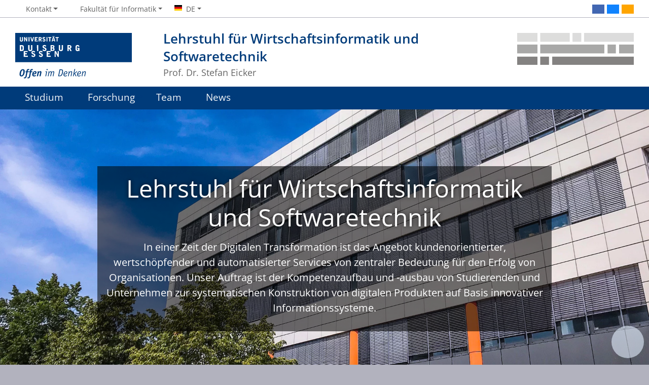

--- FILE ---
content_type: text/html; charset=utf-8
request_url: https://softec.ris.uni-due.de/profil/
body_size: 7402
content:
<!DOCTYPE html> <html lang="de"> <head> <meta charset="utf-8"> <!-- This website is powered by TYPO3 - inspiring people to share! TYPO3 is a free open source Content Management Framework initially created by Kasper Skaarhoj and licensed under GNU/GPL. TYPO3 is copyright 1998-2026 of Kasper Skaarhoj. Extensions are copyright of their respective owners. Information and contribution at https://typo3.org/ --> <title>Profil</title> <meta http-equiv="x-ua-compatible" content="IE=edge"> <meta name="generator" content="TYPO3 CMS"> <meta name="viewport" content="width=device-width, initial-scale=1, shrink-to-fit=no"> <meta name="twitter:card" content="summary"> <meta name="google-site-verification" content="_rH1LFKDZEn-vLs-vecFC0hIPSj6NZWb2OFrxZaZz9Q"> <meta name="theme-color" content="#003B7A"> <meta name="msapplication-navbutton-color" content="#003B7A"> <meta name="pid" content="419"> <link rel="stylesheet" href="https://static.wiwi.uni-due.de/assets/668c50b535e01f6634188d2976d2bf4d/Stylesheets/ude2017-typo3.min.css?1769508954" media="all"> <script src="https://static.wiwi.uni-due.de/assets/65dacc3c09893a0cf8498cbf8ca17d5b/JavaScript/thumb-hash.min.js?1769508954"></script> <link rel="icon" type="image/png" sizes="96x96" href="https://static.wiwi.uni-due.de/assets/0c700f703d7d6411997e8bb9780f0a2b/Images/Favicon.UdeSignet/favicon-96x96.png"><link rel="icon" type="image/svg+xml" href="https://static.wiwi.uni-due.de/assets/0c700f703d7d6411997e8bb9780f0a2b/Images/Favicon.UdeSignet/favicon.svg"><link rel="shortcut icon" href="https://static.wiwi.uni-due.de/assets/0c700f703d7d6411997e8bb9780f0a2b/Images/Favicon.UdeSignet/favicon.ico"><link rel="apple-touch-icon" sizes="180x180" href="https://static.wiwi.uni-due.de/assets/0c700f703d7d6411997e8bb9780f0a2b/Images/Favicon.UdeSignet/apple-touch-icon.png"><link rel="manifest" href="https://static.wiwi.uni-due.de/assets/0c700f703d7d6411997e8bb9780f0a2b/Images/Favicon.UdeSignet/site.webmanifest"><link rel="alternate" type="application/rss+xml" title="SOFTEC News" href="/rss/"> <script>
    document.domain = "wiwi.uni-due.de";
  </script> <link rel="canonical" href="https://softec.ris.uni-due.de/profil/"/> <link rel="alternate" hreflang="de-DE" href="https://softec.ris.uni-due.de/profil/"/> <link rel="alternate" hreflang="en-GB" href="https://softec.ris.uni-due.de/en/profile/"/> <link rel="alternate" hreflang="x-default" href="https://softec.ris.uni-due.de/profil/"/> <script type="application/ld+json" id="ext-schema-jsonld">{"@context":"https://schema.org/","@graph":[{"@type":"WebPage"},{"@type":"WebSite","alternateName":"SOFTEC","name":"Lehrstuhl für Wirtschaftsinformatik und Softwaretechnik","url":"https://softec.ris.uni-due.de/"}]}</script> </head> <body> <header> <div class="container withOrgaLogo" id="siteHeader"><a href="https://www.uni-due.de/" id="udeLogo" title="Zur Hauptseite der Universität Duisburg-Essen"><img src="https://static.wiwi.uni-due.de/assets/668c50b535e01f6634188d2976d2bf4d/Images/UDE-logo-claim.svg" width="1052" height="414" alt='Universität Duisburg-Essen: "Offen im Denken"'><span>Universität Duisburg-Essen</span></a><a href="/" id="orgaLogo" aria-label="Zurück zur Hauptseite"><img src="/fileadmin/fileupload/www.softec.wiwi.uni-due.de/SOFTEC-logo.svg" width="466" height="127" alt="Lehrstuhl-Logo des Lehrstuhls für Wirtschaftsinformatik und Softwaretechnik" title="Lehrstuhl für Wirtschaftsinformatik und Softwaretechnik"></a><div id="orgaunitTitle"><a href="/"><h1>Lehrstuhl für Wirtschaftsinformatik und Softwaretechnik</h1><h2>Prof. Dr. Stefan Eicker</h2></a></div></div> </header> <div id="navigationMainContainer"> <div class="container"> <div id="headerLine"> <div class="container" id="headerLineContent"> <nav class="col col-auto" id="navigationHeader" aria-label="Header Navigation"><ul class="nav"><li><a href="#" data-toggle="dropdown" aria-haspopup="true" aria-expanded="false"><i class="far fa-fw fa-comments"></i><span class="icon-label">Kontakt</span></a><div class="navbarSubContainer dropdown-menu"><ul><li><a href="tel:+492011834031"><i class="far fa-fw fa-phone"></i><span class="icon-label">+49 201 18 34031</span></a></li><li><a class="email" href="#" data-mailto-token="uiqtbw2amszmbizqib6awnbmkHxitcvw6cvq5lcm6lm" data-mailto-vector="8"><i class="far fa-fw fa-envelope"></i><span class="icon-label">sekretariat.softec@paluno.uni-due.de</span></a></li><li><a href="/kontakt/anfahrt-und-postanschrift/"><i class="far fa-fw fa-map-signs"></i><span class="icon-label">Anfahrt und Postanschrift</span></a></li></ul></div></li> <li id="navigationStakeholder"><a href="#" data-toggle="dropdown" aria-haspopup="true" aria-expanded="false"><i class="far fa-fw fa-user"></i><span class="icon-label">Fakultät für Informatik</span></a><ul class="dropdown-menu"><li><a href="https://www.uni-due.de/informatik/studiengaenge.php">Studierende</a></li><li><a href="https://www.uni-due.de/informatik/studieninteressierte.php">Studieninteressierte</a></li><li><a href="https://www.uni-due.de/informatik/forschung.php">Forschung</a></li><li><a href="https://www.uni-due.de/informatik/fachgebiete.php">Fachgebiete</a></li><li><a href="https://www.uni-due.de/informatik/">Fakultät für Informatik</a></li></ul></li><li id="navigationLanguage"><a href="#" data-toggle="dropdown" aria-haspopup="true" aria-expanded="false"><i class="flag flag-de"></i><span class="current-language">DE</span></a><ul class="dropdown-menu"><li><a href="/en/profile/" hreflang="en-GB" title="English"><i class="flag flag-en"></i> English</a></li></ul></li> </ul></nav> <nav class="col col-auto" id="navigationSocial" aria-label="Social Navigation"><a href="#" class="social-toggler" data-toggle="dropdown" aria-haspopup="true" aria-expanded="false" role="button" id="socialDropDownButton"><i class="far fa-fw fa-share-square" aria-hidden="true"></i><span class="icon-label">Social Media</span></a><div class="dropdown-menu dropdown-menu-right" id="navigationSocialContent"><ul><li><a class="social social-facebook" title="Facebook" href="http://www.facebook.com/uni.due"><i class="fab fa-fw fa-facebook-f" aria-hidden="true"></i><span class="d-none" aria-hidden="false">Facebook</span></a></li><li><a class="social social-bluesky" title="Bluesky" href="https://bsky.app/profile/unidue.bsky.social"><i class="fab fa-fw fa-bluesky" aria-hidden="true"></i><span class="d-none" aria-hidden="false">Bluesky</span></a></li><li><a class="social social-rss" title="RSS" href="/rss/"><i class="fab fa-fw fa-rss" aria-hidden="true"></i><span class="d-none" aria-hidden="false">RSS</span></a></li></ul></div> </nav> </div> </div> <nav class="navbar navbar-expand-lg navbar-dark" id="navigationMain" aria-label="Main Navigation"><div class="row"><button class="navbar-toggler" type="button" data-toggle="collapse" data-target="#navigationMainContent" aria-controls="navigationMainContent" aria-expanded="false" aria-label="Toggle navigation"><i class="far fa-bars"></i><span class="navbar-toggler-label">Navigation</span></button><div class="collapse navbar-collapse" id="navigationMainContent"><ul><li><a href="#" data-toggle="dropdown" aria-haspopup="true" aria-expanded="false"><i class="fa-regular fa-graduation-cap"></i>Studium</a><div class="navbarSubContainer dropdown-menu"><ul><li><a href="/studium/">Lehrangebot</a><ul><li><a href="/studium/lehrangebot/bachelor/">Bachelor</a></li><li><a href="/studium/lehrangebot/master/">Master</a></li><li><a href="/studium/lehrangebot/vawi/">VAWi</a></li><li><a href="/studium/lehrangebot/dbit/">DBIT</a></li><li><a href="/studium/lehrangebot/impressionen/">Impressionen</a></li></ul></li><li><a href="/studium/lehrveranstaltungen/wintersemester-25-26/">Lehrveranstaltungen</a><ul><li><a href="/studium/lehrveranstaltungen/wintersemester-25-26/">Wintersemester 25/26</a></li><li><a href="/studium/lehrveranstaltungen/sommersemester-25/">Sommersemester 25</a></li></ul></li><li><a href="/studium/abschlussarbeiten/">Abschlussarbeiten</a><ul><li><a href="/studium/abschlussarbeiten/eigenes-thema-expose/">Eigenes Thema &amp; Exposé</a></li><li><a href="/studium/abschlussarbeiten/themenangebote/">Themenangebote</a></li><li><a href="/studium/abschlussarbeiten/themen-in-bearbeitung/">Themen in Bearbeitung</a></li><li><a href="/studium/abschlussarbeiten/abgeschlossene-arbeiten/">Abgeschlossene Arbeiten</a></li></ul></li><li><a href="/studium/studienprojekte/">Studienprojekte</a><ul><li><a href="/studium/studienprojekte/">Bewerbung &amp; Ablauf</a></li><li><a href="/studium/studienprojekte/studienprojekte-ws25-26/">Studienprojekte WS25/26</a><ul><li><a href="/studium/studienprojekte/studienprojekte-ws25-26/themenangebote/">Themenangebote</a></li></ul></li></ul></li></ul></div></li><li><a href="#" data-toggle="dropdown" aria-haspopup="true" aria-expanded="false"><i class="fa-regular fa-project-diagram"></i>Forschung</a><div class="navbarSubContainer dropdown-menu"><header><a href="/forschung/">Forschung</a></header><ul><li><a href="/forschung/forschungsprojekte/">Forschungsprojekte</a><ul><li><a href="/forschung/forschungsprojekte/ausgewaehlte-historie/">ausgewählte Historie</a></li></ul></li><li><a href="/forschung/smarte-produkte/">Smarte Produkte</a><ul><li><a href="/forschung/smarte-produkte/entwurf-und-entwicklung-von-smarten-produkten/">Entwurf und Entwicklung von smarten Produkten</a></li><li><a href="/forschung/smarte-produkte/gestaltungsempfehlungen-fuer-digitalisierte-smarte-produkte/">Gestaltungsempfehlungen für digitalisierte "smarte" Produkte</a></li><li><a href="/forschung/smarte-produkte/sisa-a-smart-information-system-architecture/">SISA - A Smart Information System Architecture</a></li><li><a href="/forschung/smarte-produkte/sisml-a-smart-information-system-modelling-language/">SISML - A Smart Information System Modelling Language</a></li></ul></li><li><a href="/forschung/smart-grids/">Digitale Energie</a><ul><li><a href="/forschung/smart-grids/flexaqua/">FlexAqua</a></li><li><a href="/disego/">Disego</a></li></ul></li><li><a href="/forschung/softec-iot-lab/">SOFTEC IoT Lab</a></li><li><a href="/forschung/kooperationsmoeglichkeiten/">Kooperationsmöglichkeiten</a></li><li><a href="/forschung/publikationen/">Publikationen</a></li><li><a href="/forschung/abgeschlossene-promotionen/">abgeschlossene Promotionen</a></li></ul></div></li><li><a class="hasIcon" href="/team/"><i class="fa-regular fa-users"></i>Team</a></li><li><a href="#" data-toggle="dropdown" aria-haspopup="true" aria-expanded="false"><i class="fa-regular fa-newspaper"></i>News</a><div class="navbarSubContainer dropdown-menu"><header><a href="/news/aktuelle-meldungen/">News</a></header><ul><li><a href="/news/aktuelle-meldungen/">Aktuelle Meldungen</a></li></ul></div></li> <li id="navbarOverflowButton"><a href="javascript:void(false);" aria-label="Zeige den Rest der Navigation"></a></li><li id="navigationStakeholderRedundant"><a href="#" data-toggle="dropdown" aria-haspopup="true" aria-expanded="false"><i class="far fa-fw fa-user"></i><span class="icon-label">Fakultät für Informatik</span></a><div class="navbarSubContainer dropdown-menu"><ul><li><a href="https://www.uni-due.de/informatik/studiengaenge.php">Studierende</a></li><li><a href="https://www.uni-due.de/informatik/studieninteressierte.php">Studieninteressierte</a></li><li><a href="https://www.uni-due.de/informatik/forschung.php">Forschung</a></li><li><a href="https://www.uni-due.de/informatik/fachgebiete.php">Fachgebiete</a></li><li><a href="https://www.uni-due.de/informatik/">Fakultät für Informatik</a></li></ul></div></li><li id="navigationLanguageRedundant"><a href="#" data-toggle="dropdown" aria-haspopup="true" aria-expanded="false"><i class="flag flag-de"></i><span class="current-language">DE</span></a><div class="navbarSubContainer dropdown-menu"><ul><li><a href="/en/profile/" hreflang="en-GB" title="English"><i class="flag flag-en"></i> English</a></li></ul></div></li> </ul></div></div></nav> </div> </div> <main> <div id="topcontainer"> <div class="carouselbox" data-version="tvp-fluid"><div id="carousel55245" class="carousel carousel-mk1 slide" data-ride="carousel" data-interval="8000"><div class="carousel-item darkbackground active" style="background-image:url(/fileadmin/fileupload/WI-SOFTEC/SOFTEC_Gebaude_01.jpg)" data-version="tvp-fluid"><div class="carousel-caption"><h1>Lehrstuhl für Wirtschaftsinformatik und Softwaretechnik</h1><p>In einer Zeit der Digitalen Transformation ist das Angebot kundenorientierter, wertschöpfender und automatisierter Services von zentraler Bedeutung für den Erfolg von Organisationen. Unser Auftrag ist der Kompetenzaufbau und -ausbau von Studierenden und Unternehmen zur systematischen Konstruktion von digitalen Produkten auf Basis innovativer Informationssysteme.</p></div></div></div></div> </div> <div id="pagetitlecontainer"> <div class="container-background"> <div class="container pagetitle"> <h1 class="display-1">Profil</h1> <nav class="rootline" id="navigationRootline" aria-label="Rootline Navigation"> <ol class="nav" itemscope itemtype="http://schema.org/BreadcrumbList"><li itemprop="itemListElement" itemscope itemtype="http://schema.org/ListItem"><a href="/" itemscope itemtype="https://schema.org/WebPage" itemprop="item" itemid="/"><span itemprop="name">SOFTEC</span></a><meta itemprop="position" content="0"></li><li itemprop="itemListElement" itemscope itemtype="http://schema.org/ListItem"><a href="/profil/" itemscope itemtype="https://schema.org/WebPage" itemprop="item" itemid="/profil/"><i class="far fa-fw fa-list-alt"></i><span itemprop="name">Profil</span></a><meta itemprop="position" content="1"></li></ol> </nav> </div> </div> </div> <div id="middlecontainer"> <div class="container-background bg-colored bg-bluebright" data-version="legacy-optional"><div class="container"><div class="row"><div class="col"><div class="card card-vertical" id="c64590"><div class="card-body"><h2 class="card-title"> Profil des Lehrstuhls </h2><div class="ce-textpic ce-left ce-intext ce-imageintext "><figure class="image"><img data-thumbhash="HQgGBACGyPtGZn2strgAAAAAAA" class="image-embed-item" src="/fileadmin/fileupload/www.softec.wiwi.uni-due.de/Stefan_Eicker_2020.jpg" width="160" height="257" loading="lazy" alt=""></figure><div class="ce-bodytext card-text"><p>Der Lehrstuhl fokussiert sich in seiner Forschung auf Herausforderungen, die mit der digitalen Transformation einhergehen und untersucht, welche Chancen der digitale Wandel für Unternehmen bietet. Unser Schwerpunkt liegt auf der Erforschung smarter Produkte und Services, der effizienten Gestaltung moderner User Interfaces im Rahmen des Web-Engineerings sowie der Transformation von Energienetzen zu Smart Grids.</p><p>Unser Ziel ist die Ausbildung von Wirtschaftsinformatikern mit fundierten Kenntnissen der Konzepte aus dem Bereich des Software-Engineerings. Die Studenten lernen Technologien aus einer Innovations- und Management-Perspektive zu bewerten und sich anzueignen. Der Fokus der Ausbildung liegt dabei auf der Gestaltung der Prozessebene.</p></div></div></div></div></div></div></div></div> <div class="container-background bg-colored bg-gray" data-version="legacy-optional"><div class="container"><div class="row"><div class="col"><div class="sitesection" id="c28128"><div class="row"><div class="col"><hgroup><a href="/news/aktuelle-meldungen/"><h1>Aktuelle Meldungen</h1></a></hgroup></div></div></div></div></div></div></div> <div class="container-background bg-colored bg-gray" data-version="legacy-optional"><div class="container"><div class="row"><div class="col"><div class="news-list-container card-deck-wrapper"><div class="card-deck content-min-width-300"><div class="card"><div class="card-body"><p class="card-subtitle"><i class="fa far fa-calendar-alt"></i> <span>Do., 15. Jan. 2026</span></p><h2 class="card-title"><a href="/news/aktuelle-meldung/aktuelle-forschungserfolge-am-softec-lehrstuhl-zum-jahreswechsel-25272/" title="weiterlesen"> Aktuelle Forschungserfolge am SOFTEC-Lehrstuhl zum Jahreswechsel </a></h2><div class="card-text"><div class="figure-box card-img-intext-right"><figure><a href="/news/aktuelle-meldung/aktuelle-forschungserfolge-am-softec-lehrstuhl-zum-jahreswechsel-25272/" title="weiterlesen"><img src="https://static.wiwi.uni-due.de/processed-pics/4/b/csm_ICIS25-Florian_8d2adfa4ef.jpg" width="164" height="123" alt=""></a><figcaption></figcaption></figure></div> Zum Jahreswechsel 2025/2026 konnte der SOFTEC-Lehrstuhl mehrere  Forschungserfolge verzeichnen, die sich mit den tiefgreifenden Auswirkungen agentischer Informationssysteme und generativer Künstlicher Intelligenz auf... </div><a href="/news/aktuelle-meldung/aktuelle-forschungserfolge-am-softec-lehrstuhl-zum-jahreswechsel-25272/" class="news-more-link">weiterlesen</a></div></div><div class="card"><div class="card-body"><p class="card-subtitle"><i class="fa far fa-calendar-alt"></i> <span>Di., 04. Nov. 2025</span></p><h2 class="card-title"><a href="/news/aktuelle-meldung/softec-mit-beitrag-zur-genai-nutzersimulation-auf-icis-2025-vertreten-25170/" title="weiterlesen"> SOFTEC mit Beitrag zur GenAI-Nutzersimulation auf ICIS 2025 vertreten </a></h2><div class="card-text"><div class="figure-box card-img-intext-right"><figure><a href="/news/aktuelle-meldung/softec-mit-beitrag-zur-genai-nutzersimulation-auf-icis-2025-vertreten-25170/" title="weiterlesen"><img src="https://static.wiwi.uni-due.de/processed-pics/8/6/csm_Bildschirmfoto_2025-11-04_um_19.06.35_a8fd43e495.png" width="164" height="127" alt=""></a><figcaption></figcaption></figure></div> Wir freuen uns bekanntgeben zu dürfen, dass Florian Holldack, Leonardo Banh und Gero Strobel mit ihrem Beitrag „Synthetic Conversations, Real Insights: Towards Realistic User Simulations with Generative Agents“ auf der ICIS 2025... </div><a href="/news/aktuelle-meldung/softec-mit-beitrag-zur-genai-nutzersimulation-auf-icis-2025-vertreten-25170/" class="news-more-link">weiterlesen</a></div></div><div class="card"><div class="card-body"><p class="card-subtitle"><i class="fa far fa-calendar-alt"></i> <span>Do., 30. Okt. 2025</span></p><h2 class="card-title"><a href="/news/aktuelle-meldung/softec-beim-tag-der-informatik-2025-forschung-zu-compassionate-ai-vorgestellt-25157/" title="weiterlesen"> SOFTEC beim Tag der Informatik 2025: Forschung zu Compassionate AI vorgestellt </a></h2><div class="card-text"><div class="figure-box card-img-intext-right"><figure><a href="/news/aktuelle-meldung/softec-beim-tag-der-informatik-2025-forschung-zu-compassionate-ai-vorgestellt-25157/" title="weiterlesen"><img src="https://static.wiwi.uni-due.de/processed-pics/b/1/csm_IMG20251029181921_2_d03eba4f0d.jpg" width="123" height="164" alt=""></a><figcaption></figcaption></figure></div> Am 29. Oktober 2025 fand der Tag der Informatik der Fakultät für Informatik der Universität Duisburg-Essen in Kooperation mit dem Fraunhofer IMS im Fraunhofer-inHaus-Zentrum in Duisburg statt. Unter dem Motto „Bits, Bots und... </div><a href="/news/aktuelle-meldung/softec-beim-tag-der-informatik-2025-forschung-zu-compassionate-ai-vorgestellt-25157/" class="news-more-link">weiterlesen</a></div></div><div class="card"><div class="card-body"><p class="card-subtitle"><i class="fa far fa-calendar-alt"></i> <span>Di., 30. Sept. 2025</span></p><h2 class="card-title"><a href="/news/aktuelle-meldung/studienprojektthemen-fuer-das-ws2526-jetzt-online-22912/" title="weiterlesen"> Studienprojektthemen für das WS25/26 jetzt online </a></h2><div class="card-text"><div class="figure-box card-img-intext-right"><figure><a href="/news/aktuelle-meldung/studienprojektthemen-fuer-das-ws2526-jetzt-online-22912/" title="weiterlesen"><img src="https://static.wiwi.uni-due.de/processed-pics/0/0/csm_Studienprojekte-WS2223_e6fe96f024.jpg" width="164" height="109" alt="" title="Zu den Informationen für Studienprojekte"></a><figcaption></figcaption></figure></div> Die Projektthemen für das Wintersemester 2022/2023 sind ab sofort auf unserer Seite verfügbar. Ihr könnt Euch über das Online-Bewerbungsformular bis zum 12.10.2025 (23:55 Uhr) bewerben. In diesem Semester bieten wir wieder... </div><a href="/news/aktuelle-meldung/studienprojektthemen-fuer-das-ws2526-jetzt-online-22912/" class="news-more-link">weiterlesen</a></div></div><div class="card"><div class="card-body"><p class="card-subtitle"><i class="fa far fa-calendar-alt"></i> <span>Fr., 19. Sept. 2025</span></p><h2 class="card-title"><a href="/news/aktuelle-meldung/softec-erfolgreich-auf-der-wi-2025-in-muenster-vertreten-beitrag-gewinnt-best-student-paper-award-25091/" title="weiterlesen"> SOFTEC erfolgreich auf der WI 2025 in Münster vertreten: Beitrag gewinnt Best Student Paper Award </a></h2><div class="card-text"><div class="figure-box card-img-intext-right"><figure><a href="/news/aktuelle-meldung/softec-erfolgreich-auf-der-wi-2025-in-muenster-vertreten-beitrag-gewinnt-best-student-paper-award-25091/" title="weiterlesen"><img src="https://static.wiwi.uni-due.de/processed-pics/8/a/csm_WI25-Best_Student_Paper_f741564236.jpg" width="164" height="131" alt=""></a><figcaption></figcaption></figure></div> Unser Lehrstuhl darf sich gleich dreifach freuen nach einer erfolgreichen Teilnahme an der 20. Internationalen Tagung der Wirtschaftsinformatik in Münster (13.09.-17.09.2025)!  Zunächst gratulieren wir unserem ehemaligen... </div><a href="/news/aktuelle-meldung/softec-erfolgreich-auf-der-wi-2025-in-muenster-vertreten-beitrag-gewinnt-best-student-paper-award-25091/" class="news-more-link">weiterlesen</a></div></div></div></div></div></div></div></div> <div class="container-background bg-colored bg-bluemiddle" data-version="legacy-optional"><div class="container"><div class="row"><div class="col"><div class="sitesection" id="c55244"><div class="row"><div class="col"><hgroup><h1>Partnernetzwerk</h1></hgroup></div></div></div></div></div></div></div> <div class="container-background bg-colored bg-bluemiddle" data-version="tvp-fluid"><div class="container "><div class="row"><div class="col"><div class="card-deck-wrapper" data-version="tvp-fluid"><div class="card-deck "><div class="card card-vertical" id="c55243"><figure class="image card-img-top"><a href="https://www.ris.uni-due.de/home/"><img data-thumbhash="G3UFFIJgimcNp3haiNRgDQrWoA" class="image-embed-item" alt="Cover Jahresbericht Fachgebiet Wirtschaftsinformatik" src="/fileadmin/fileupload/www.softec.wiwi.uni-due.de/udesoftec/Card-top_Wirtschaftsinformatik_Essen.png" width="600" height="345" loading="lazy"></a></figure><div class="card-body"><hgroup><a href="https://www.ris.uni-due.de/home/" class="hgroup"><p class="card-subtitle">8 Lehrstühle für WI an der UDE</p><h2 class="card-title"> Wirtschaftsinformatik in Essen </h2></a></hgroup><div class="ce-textpic ce- ce- ce-imagecalltoaction"><div class="ce-bodytext card-text"></div></div><a href="https://www.ris.uni-due.de/home/" class="btn btn-more">zum WI-Portal der UDE</a></div></div><div class="card card-vertical" id="c13894"><figure class="image card-img-top"><a href="https://paluno.uni-due.de"><img data-thumbhash="OwgKBIB3iHh3d4iPeIhvmcWXCA" class="image-embed-item" alt="Logo Paluno - The Ruhr Institute for Software Technology" src="/fileadmin/fileupload/www.softec.wiwi.uni-due.de/udesoftec/Card-top_Paluno.png" width="600" height="345" loading="lazy"></a></figure><div class="card-body"><hgroup><a href="https://paluno.uni-due.de/" class="hgroup"><p class="card-subtitle">Wir sind Mitglied im paluno</p><h2 class="card-title"> paluno - The Ruhr Institute for Software Technology </h2></a></hgroup><div class="ce-textpic ce- ce- ce-imagecalltoaction"><div class="ce-bodytext card-text"></div></div><a href="https://paluno.uni-due.de/" class="btn btn-more">zum Webauftritt des paluno</a></div></div><div class="card card-vertical" id="c40090"><figure class="image card-img-top"><img data-thumbhash="" class="image-embed-item" src="/fileadmin/fileupload/WI-SOFTEC/fakultaet_fuer_informatik_927.svg" width="394" height="345" loading="lazy" alt=""></figure><div class="card-body"><hgroup><a href="https://www.uni-due.de/informatik/" class="hgroup"><p class="card-subtitle">Teil einer starken Fakultät</p><h2 class="card-title"> Fakultät für Informatik </h2></a></hgroup><div class="ce-textpic ce- ce- ce-imagecalltoaction"><div class="ce-bodytext card-text"></div></div><a href="https://www.uni-due.de/informatik/" class="btn btn-more">zur Fakultät</a></div></div></div></div></div></div></div></div> </div> <div id="oldstylecontainer"> <div class="container-background bg-colored bg-gray"> <div class="container"> <div class="row"> </div> </div> </div> </div> <a href="#siteHeader" title="zum Seitenanfang" class="jumpto-top"><i class="fas fa-chevron-up"></i></a> </main> <footer> <div class="container-background bg-primary darkbackground bluefooter"><div class="container"> <div class="row"><div class="col col-12 col-md-6"><div class="card card-vertical" id="c55904"><div class="card-body"><div class="ce-textpic ce-left ce-above ce-imageabove "><figure class="image"><img data-thumbhash="" class="image-embed-item" src="https://static.wiwi.uni-due.de/user-upload/SOFTEC-logo-mono.svg" width="300" height="81" loading="lazy" alt=""></figure><div class="ce-bodytext card-text"></div></div></div></div></div><div class="col col-12 col-md-6"><div class="card card-vertical" id="c55898"><div class="card-body"><div class="ce-text "><div class="ce-bodytext card-text"><p>Lehrstuhl für Wirtschaftsinformatik und Softwaretechnik<br> Prof. Dr. Stefan Eicker<br> Universität Duisburg-Essen<br> Universitätsstraße 9<br> 45141 Essen</p><p>Mail: <a href="#" data-mailto-token="uiqtbw2amszmbizqib6awnbmkHxitcvw6cvq5lcm6lm" data-mailto-vector="8">sekretariat.softec (at) paluno.uni-due.de</a><br> Tel.: <a href="tel:+492011834031">+49 201 18-34031</a></p></div></div></div></div></div></div> </div></div> <div class="container-background bg-imprint darkbackground imprintline"> <div class="container"> <div class="row"> <div class="col" id="footerLogo"><a href="https://www.uni-due.de/"><img src="https://static.wiwi.uni-due.de/assets/668c50b535e01f6634188d2976d2bf4d/Images/UDE-logo-claim-dark.svg" width="1052" height="414" alt='Universität Duisburg-Essen: "Offen im Denken"'></a></div> <div class="col col-md-auto justify-content-end"> <nav id="navigationFooter" class="navbar"><ul><li><a href="https://www.uni-due.de/infoline/"><i class="far fa-fw fa-phone"></i>Infoline</a></li><li><a href="https://www.uni-due.de/de/hilfe_im_notfall.php"><i class="far fa-fw fa-exclamation-triangle"></i>Hilfe im Notfall</a></li><li><a href="https://www.uni-due.de/de/barrierefreiheit.php"><i class="far fa-fw fa-universal-access"></i>Barrierefreiheit</a></li><li><a href="/sitemap/"><i class="far fa-fw fa-sitemap"></i>Sitemap</a></li><li><a href="/datenschutz/"><i class="far fa-fw fa-user-shield"></i>Datenschutz</a></li><li><a href="/impressum/"><i class="far fa-fw fa-file-alt"></i>Impressum</a></li></ul> </nav> <div id="footerCopyright" class="navbar"><ul class="nav"><li>© UDE</li><li>Letzte Änderung: 10.09.2025</li></ul></div> </div> </div> </div> </div> </footer> <script>    document.querySelectorAll('[data-thumbhash]').forEach(function(img) {
        var hash = img.dataset.thumbhash;
        if (!hash) return;
        var bytes = new Uint8Array(atob(hash).split('').map(function(c) {
            return c.charCodeAt(0);
        }));
        var dataUrl = thumbHashToDataURL(bytes);
        img.style.background = 'url(' + dataUrl + ') center/cover no-repeat';
        img.addEventListener('load', function() {
            img.style.background = '';
        }, { once: true });
    });</script> <script src="https://static.wiwi.uni-due.de/assets/668c50b535e01f6634188d2976d2bf4d/JavaScript/complete.bundle.min.js?1769508954" async="async"></script> </body> </html>

--- FILE ---
content_type: image/svg+xml
request_url: https://static.wiwi.uni-due.de/user-upload/SOFTEC-logo-mono.svg
body_size: 18
content:
<?xml version="1.0" encoding="UTF-8"?>
<svg xmlns="http://www.w3.org/2000/svg" viewBox="441.805 3.406 466 127" width="466px" height="127px" preserveAspectRatio="xMinYMin slice">
  <rect x="533.944" y="3.406" fill-rule="evenodd" clip-rule="evenodd" width="117.934" height="34.971" style="fill: rgb(255, 255, 255);"></rect>
  <rect x="709.001" y="3.406" fill-rule="evenodd" clip-rule="evenodd" width="199.014" height="34.971" style="fill: rgb(255, 255, 255);"></rect>
  <rect x="662.933" y="3.406" fill-rule="evenodd" clip-rule="evenodd" width="35.012" height="34.971" style="fill: rgb(255, 255, 255);"></rect>
  <rect x="533.944" y="97.274" fill-rule="evenodd" clip-rule="evenodd" width="35.012" height="33.129" style="fill: rgb(255, 255, 255);"></rect>
  <rect x="581.854" y="97.274" fill-rule="evenodd" clip-rule="evenodd" width="326.109" height="33.129" style="fill: rgb(255, 255, 255);"></rect>
  <rect x="533.944" y="49.421" fill-rule="evenodd" clip-rule="evenodd" width="256.141" height="34.971" style="fill: rgb(255, 255, 255);"></rect>
  <rect x="802.979" y="49.421" fill-rule="evenodd" clip-rule="evenodd" width="33.17" height="34.971" style="fill: rgb(255, 255, 255);"></rect>
  <rect x="849.046" y="49.421" fill-rule="evenodd" clip-rule="evenodd" width="58.969" height="34.971" style="fill: rgb(255, 255, 255);"></rect>
  <rect x="441.805" y="3.406" fill-rule="evenodd" clip-rule="evenodd" width="81.084" height="34.971" style="fill: rgb(255, 255, 255);"></rect>
  <rect x="441.805" y="49.421" fill-rule="evenodd" clip-rule="evenodd" width="81.084" height="34.971" style="fill: rgb(255, 255, 255);"></rect>
  <rect x="441.805" y="97.274" fill-rule="evenodd" clip-rule="evenodd" width="81.084" height="33.129" style="fill: rgb(255, 255, 255);"></rect>
</svg>


--- FILE ---
content_type: image/svg+xml
request_url: https://softec.ris.uni-due.de/fileadmin/fileupload/WI-SOFTEC/fakultaet_fuer_informatik_927.svg
body_size: 7771
content:
<?xml version="1.0" encoding="UTF-8" standalone="no"?>
<svg xmlns="http://www.w3.org/2000/svg" xmlns:svg="http://www.w3.org/2000/svg" version="1.1" id="svg9" xml:space="preserve" width="1650" height="1442" viewBox="0 0 1650 1442">
  <defs id="defs13">
    <clipPath id="clipPath23">
      <path d="M 0,2000 H 2000 V 0 H 0 Z" id="path21"></path>
    </clipPath>
  </defs>
  <g id="g15" transform="matrix(1.3333333,0,0,-1.3333333,0,2666.6667)">
    <g id="g17" transform="translate(-381.24998,459.25011)">
      <g id="g19" clip-path="url(#clipPath23)">
        <g id="g25" transform="translate(1512.6113,1029.8618)">
          <path d="m 0,0 c 3.841,0.054 7.206,1.906 10.051,4.553 0.284,0.265 0.679,0.409 1.086,0.646 0.632,-1.944 1.205,-3.709 1.725,-5.31 H 23.939 V 67.086 H 9.242 c 0,-1.138 10e-4,-2.105 10e-4,-3.072 0,-13.411 -0.253,-26.828 0.119,-40.228 0.157,-5.62 -5.013,-10.816 -9.484,-11.24 -3.193,-0.302 -6.415,-0.425 -9.624,-0.422 -9.474,0.008 -12.041,2.63 -12.053,12.178 -0.015,13.321 -0.004,26.642 -0.005,39.963 v 2.904 h -14.507 c 0,-15.999 -0.349,-31.731 0.123,-47.44 C -35.873,9.28 -29.809,2.446 -19.47,0.688 -13.119,-0.392 -6.495,-0.091 0,0" style="fill:#0f5597;fill-opacity:1;fill-rule:nonzero;stroke:none" id="path27"></path>
        </g>
        <g id="g29" transform="translate(1446.2266,1029.7407)">
          <path d="M 0,0 V 55.408 H 17.462 V 67.431 H -0.261 c 0,3.901 -0.014,7.548 0.003,11.195 0.026,5.292 0.717,5.972 6.092,5.994 3.891,0.015 7.781,0.003 11.645,0.003 v 12.489 c -4.237,0 -8.33,0.037 -12.42,-0.015 -2.053,-0.026 -4.133,-0.034 -6.152,-0.359 -8.454,-1.359 -12.938,-6.078 -13.69,-14.659 -0.343,-3.907 -0.161,-7.859 -0.212,-11.791 -0.013,-0.933 -0.002,-1.867 -0.002,-2.985 H -25.081 V 55.192 h 10.237 V 0 Z" style="fill:#0f5597;fill-opacity:1;fill-rule:nonzero;stroke:none" id="path31"></path>
        </g>
        <g id="g33" transform="translate(1572.5918,1033.0366)">
          <path d="m 0,0 c 0,14.035 -0.002,28.07 0.001,42.105 0.001,4.625 3.646,9.498 8.217,10.14 3.403,0.477 6.936,0.285 10.389,0.056 2.523,-0.168 3.967,-1.884 4.233,-4.436 0.172,-1.651 0.257,-3.311 0.387,-5.045 h 14.281 c 0.88,8.497 -2.101,15.526 -8.399,18.891 -7.744,4.136 -16.048,3.741 -24.245,1.744 -2.358,-0.574 -4.37,-2.568 -6.607,-3.952 -0.652,1.429 -1.345,2.952 -1.996,4.383 H -14.687 V -3.336 H 0 Z" style="fill:#0f5597;fill-opacity:1;fill-rule:nonzero;stroke:none" id="path35"></path>
        </g>
        <path d="m 1500.206,1118.944 h -14.704 v -14.033 h 14.704 z" style="fill:#0f5597;fill-opacity:1;fill-rule:nonzero;stroke:none" id="path37"></path>
        <path d="m 1526.085,1118.913 h -14.787 v -13.895 h 14.787 z" style="fill:#0f5597;fill-opacity:1;fill-rule:nonzero;stroke:none" id="path39"></path>
        <g id="g41" transform="translate(600.2412,1065.6289)">
          <path d="m 0,0 c -0.562,-3.38 -3.012,-7.494 -5.859,-9.208 -4.566,-2.749 -10.061,-4.741 -15.352,-5.316 -8.016,-0.87 -16.195,-0.347 -24.302,-0.236 -9.145,0.125 -13.956,5.105 -14.076,14.286 -0.202,15.491 3.151,18.836 18.928,18.85 11.926,0.01 23.85,0.002 35.776,0.002 H 0.261 C 0.261,11.697 0.95,5.712 0,0 m 2.607,-24.959 c 1.505,-4.068 2.746,-7.419 3.93,-10.618 h 19.516 c 0.113,0.991 0.273,1.751 0.273,2.511 0.002,27.846 0.229,55.694 -0.107,83.536 -0.226,18.709 -11.575,32.055 -30.221,33.89 -14.959,1.472 -30.199,1.265 -45.225,0.345 -6.797,-0.415 -13.933,-3.419 -19.933,-6.928 -10.412,-6.088 -14.703,-18.261 -12.153,-30.122 8.654,10e-4 17.306,10e-4 26.187,10e-4 0,2.413 -0.11,4.483 0.022,6.538 0.331,5.177 2.899,8.961 7.991,9.148 12.997,0.477 26.033,0.444 39.033,-0.004 4.636,-0.159 7.891,-3.622 8.257,-8.503 0.366,-4.867 0.081,-9.782 0.081,-15.213 -2.202,0 -3.78,10e-4 -5.357,-10e-4 -14.48,-0.01 -28.964,0.175 -43.439,-0.076 -23.42,-0.405 -37.155,-14.489 -37.153,-37.722 0,-1.909 -0.023,-3.82 0.018,-5.728 0.345,-16.185 10.294,-28.6 26.291,-30.892 9.685,-1.388 19.659,-0.725 29.501,-1.046 12.018,-0.391 23.725,0.154 32.488,10.884" style="fill:#0f5597;fill-opacity:1;fill-rule:nonzero;stroke:none" id="path43"></path>
        </g>
        <g id="g45" transform="translate(1162.124,1084.0039)">
          <path d="m 0,0 c 13.487,0.013 26.976,0.003 41.062,0.003 0,-6.702 0.574,-12.799 -0.166,-18.732 -0.711,-5.718 -4.935,-9.647 -10.125,-11.727 -3.745,-1.501 -7.929,-2.371 -11.966,-2.577 -7.771,-0.397 -15.577,-0.207 -23.367,-0.108 -9.228,0.119 -14.082,5.025 -14.22,14.146 C -19.02,-3.438 -15.644,-0.015 0,0 m 11.819,-54.225 c 11.752,-0.415 23.041,0.486 31.561,10.895 1.519,-4.056 2.769,-7.391 3.986,-10.641 h 19.481 c 0.115,0.962 0.285,1.716 0.284,2.47 -0.004,28.005 0.234,56.013 -0.135,84.013 C 66.757,50.714 55.411,64.273 37.336,65.874 20.96,67.324 4.222,67.411 -12.123,65.771 -32.437,63.734 -44.091,47.475 -40.543,29.262 h 26.22 c 0,2.387 -0.105,4.449 0.021,6.497 0.319,5.194 2.869,9.008 7.936,9.198 12.997,0.486 26.035,0.484 39.032,0.012 5.036,-0.184 8.086,-4.077 8.372,-8.922 0.278,-4.726 0.061,-9.482 0.061,-14.8 -2.028,0 -3.441,0 -4.855,0 C 21.605,21.236 6.963,21.418 -7.672,21.172 -31.115,20.778 -44.887,6.703 -44.886,-16.492 c 0,-1.909 -0.022,-3.82 0.017,-5.728 0.333,-16.202 10.266,-28.677 26.235,-30.937 10,-1.414 20.295,-0.71 30.453,-1.068" style="fill:#0f5597;fill-opacity:1;fill-rule:nonzero;stroke:none" id="path47"></path>
        </g>
        <g id="g49" transform="translate(482.8877,1128.375)">
          <path d="M 0,0 H -64.396 V 48.628 H 20.942 V 72.991 H -93.139 V -98.274 h 28.617 v 74.346 H 0 Z" style="fill:#0f5597;fill-opacity:1;fill-rule:nonzero;stroke:none" id="path51"></path>
        </g>
        <g id="g53" transform="translate(692.0796,1079.4937)">
          <path d="M 0,0 C 2.962,2.957 5.596,5.586 8.355,8.34 22.063,-11.068 35.638,-30.286 49.186,-49.466 H 82.383 C 63.648,-24.244 45.319,0.433 26.901,25.229 42.834,40.273 58.47,55.037 74.815,70.47 H 40.523 C 27.367,57.865 14.061,45.116 -0.242,31.413 v 90.42 H -26.071 V -49.435 H 0 Z" style="fill:#0f5597;fill-opacity:1;fill-rule:nonzero;stroke:none" id="path55"></path>
        </g>
        <g id="g57" transform="translate(825.436,1031.6133)">
          <path d="m 0,0 c 11.307,-1.923 23.101,-1.388 34.666,-1.226 6.838,0.095 12.831,3.391 17.897,8.106 0.506,0.472 1.211,0.731 1.935,1.154 1.124,-3.46 2.145,-6.603 3.072,-9.459 h 19.876 v 119.647 h -26.32 v -5.468 C 51.126,88.877 50.677,64.987 51.34,41.128 51.618,31.113 42.411,21.868 34.456,21.114 28.77,20.575 23.034,20.355 17.321,20.361 0.45,20.376 -4.123,25.043 -4.144,42.041 -4.172,65.759 -4.151,89.477 -4.151,113.195 v 5.009 h -25.831 c 0,-28.318 -0.622,-56.33 0.219,-84.299 C -29.204,15.301 -18.407,3.131 0,0" style="fill:#0f5597;fill-opacity:1;fill-rule:nonzero;stroke:none" id="path59"></path>
        </g>
        <g id="g61" transform="translate(1009.1367,1178.7793)">
          <path d="M 0,0 V -28.773 H -15.699 V -50.025 H 0.357 v -5.983 c 0.002,-18.612 -0.134,-37.226 0.044,-55.836 0.187,-19.43 10.021,-33.353 27.01,-35.762 11.023,-1.563 22.632,-1.612 33.648,-0.033 18.774,2.693 29.687,18.908 26.466,37.417 H 67.207 62.098 c 0,-2.442 0.092,-4.333 -0.016,-6.212 -0.4,-6.89 -2.839,-9.603 -9.59,-9.908 -5.388,-0.243 -10.823,-0.199 -16.197,0.223 -5.127,0.403 -8.416,3.676 -9.352,8.717 -0.461,2.486 -0.633,5.057 -0.641,7.591 -0.052,18.135 -0.029,36.27 -0.03,54.405 v 5.191 h 46.41 v 21.652 H 26.1 V 0 Z" style="fill:#0f5597;fill-opacity:1;fill-rule:nonzero;stroke:none" id="path63"></path>
        </g>
        <g id="g65" transform="translate(1331.0342,1031.1567)">
          <path d="M 0,0 C 18.768,2.735 29.921,19.409 26.346,37.158 H 0.948 c 0,-2.278 0.098,-4.175 -0.017,-6.059 -0.418,-6.848 -2.875,-9.517 -9.675,-9.83 -5.231,-0.24 -10.506,-0.216 -15.724,0.181 -5.627,0.427 -8.912,3.749 -9.825,9.329 -0.383,2.343 -0.549,4.746 -0.555,7.122 -0.045,18.135 -0.025,36.27 -0.025,54.405 -0.001,1.534 0,3.068 0,5.148 h 46.374 v 21.67 h -46.44 v 28.644 H -61.065 V 118.784 H -76.823 V 97.357 h 16.034 V 91.525 C -60.787,72.913 -60.932,54.299 -60.742,35.689 -60.545,16.293 -50.635,2.363 -33.648,-0.003 -22.619,-1.541 -11.011,-1.604 0,0" style="fill:#0f5597;fill-opacity:1;fill-rule:nonzero;stroke:none" id="path67"></path>
        </g>
        <path d="M 968.98,1201.479 H 943.024 V 1030.091 H 968.98 Z" style="fill:#0f5597;fill-opacity:1;fill-rule:nonzero;stroke:none" id="path69"></path>
        <path d="m 1212.323,1189.142 h -26.303 v -25.002 h 26.303 z" style="fill:#0f5597;fill-opacity:1;fill-rule:nonzero;stroke:none" id="path71"></path>
        <path d="m 1166.367,1189.024 h -26.235 v -24.971 h 26.235 z" style="fill:#0f5597;fill-opacity:1;fill-rule:nonzero;stroke:none" id="path73"></path>
        <g id="g75" transform="translate(1136.2275,799.0488)">
          <path d="m 0,0 c 0,28.295 0.618,56.29 -0.235,84.24 -0.501,16.419 -9.6,28.908 -25.528,33.341 -21.547,5.997 -43.209,7.764 -60.316,-12.167 -8.729,10.92 -20.249,15.432 -33.872,15.614 -13.181,0.177 -26.284,0.505 -35.753,-11.551 -1.639,3.976 -2.952,7.163 -4.188,10.161 h -20.025 V 0.018 h 26.643 V 6.05 c 0.001,25.14 -0.093,50.281 0.136,75.42 0.025,2.693 1.372,5.805 3.067,7.973 5.498,7.031 13.164,9.421 21.924,9.429 20.75,0.02 24.651,-3.724 24.654,-24.302 0.003,-23.071 10e-4,-46.142 10e-4,-69.215 0,-1.815 -10e-4,-3.63 -10e-4,-5.318 h 27.155 v 5.536 c 0,25.141 -0.017,50.281 0.038,75.421 0.004,1.843 -0.031,4.071 0.919,5.46 4.144,6.056 9.333,11.101 17.076,11.784 5.671,0.5 11.458,0.63 17.117,0.104 9.266,-0.863 13.501,-5.45 14.501,-14.737 0.254,-2.364 0.186,-4.767 0.187,-7.154 0.012,-23.867 0.007,-47.734 0.008,-71.601 V 0 Z" style="fill:#0f5597;fill-opacity:1;fill-rule:nonzero;stroke:none" id="path77"></path>
        </g>
        <g id="g79" transform="translate(1197.9219,838.084)">
          <path d="m 0,0 c 0.016,9.866 3.2,14.137 12.922,14.48 15.51,0.549 31.055,0.148 46.861,0.148 0,-6.677 0.999,-13.208 -0.265,-19.268 -1.414,-6.769 -7.032,-11.68 -13.781,-12.343 -11.641,-1.143 -23.453,-1.288 -35.153,-0.831 -6.506,0.253 -10.203,5.5 -10.554,12.09 C -0.07,-3.82 -0.004,-1.908 0,0 m 0.316,-38.35 c 9.21,-1.343 18.705,-0.736 28.073,-1.004 12.423,-0.358 24.741,-0.358 33.788,10.877 1.543,-4.112 2.805,-7.477 3.973,-10.587 h 19.469 c 0.125,0.886 0.287,1.5 0.287,2.112 -0.005,28.163 0.24,56.331 -0.138,84.489 C 85.525,65.498 74.235,79.079 56.421,80.68 39.893,82.164 22.987,82.271 6.491,80.595 -13.639,78.551 -24.258,63.689 -21.955,44.016 H 4.45 c 0,2.249 -0.085,4.275 0.016,6.293 0.272,5.477 2.821,9.32 8.122,9.529 12.838,0.504 25.716,0.435 38.561,0.059 4.661,-0.135 8.099,-3.37 8.55,-8.223 0.465,-4.998 0.104,-10.071 0.104,-15.573 -1.847,0 -3.398,10e-4 -4.948,0 C 40.058,36.085 25.254,36.324 10.463,35.996 -12.43,35.488 -26.104,21.34 -26.103,-1.333 c 0,-2.068 -0.024,-4.138 0.023,-6.205 0.369,-16.152 10.348,-28.468 26.396,-30.812" style="fill:#0f5597;fill-opacity:1;fill-rule:nonzero;stroke:none" id="path81"></path>
        </g>
        <g id="g83" transform="translate(1554.8613,873.6533)">
          <path d="M 0,0 C 15.835,14.952 31.495,29.738 47.821,45.153 H 13.524 C 0.354,32.532 -12.875,19.853 -27.156,6.165 V 96.821 H -52.884 V -74.562 h 26.151 v 49.623 c 2.776,2.927 5.274,5.559 7.95,8.379 C -4.873,-36.247 8.784,-55.575 22.2,-74.563 H 55.39 C 36.711,-49.419 18.429,-24.809 0,0" style="fill:#0f5597;fill-opacity:1;fill-rule:nonzero;stroke:none" id="path85"></path>
        </g>
        <g id="g87" transform="translate(715.3032,880.2187)">
          <path d="m 0,0 c 0.411,10.925 6.044,17.315 16.89,18.126 8.842,0.661 17.805,0.665 26.651,0.047 10.902,-0.761 16.722,-6.399 17.115,-17.358 0.517,-14.429 0.361,-28.927 -0.439,-43.344 -0.611,-11.008 -7.49,-16.773 -18.529,-17.039 -7.624,-0.184 -15.26,-0.192 -22.883,0.015 C 7.5,-59.247 0.527,-52.41 0.023,-40.997 -0.285,-34.019 -0.034,-27.015 -0.034,-20.022 -0.047,-13.348 -0.25,-6.665 0,0 m -26.823,-41.831 c 0.65,-20.588 14.19,-36.456 34.574,-38.585 13.691,-1.431 27.697,-1.703 41.413,-0.619 24.384,1.927 38.399,18.006 38.614,42.438 0.109,12.407 0.165,24.818 -0.043,37.222 C 87.394,19.083 75.152,34.693 55.073,38.86 38.461,42.309 21.465,42.334 4.873,38.711 -14.429,34.496 -26.407,18.975 -26.866,-0.793 -27.021,-7.471 -26.89,-14.154 -26.89,-20.836 h 0.032 c 0,-6.998 -0.186,-14.003 0.035,-20.995" style="fill:#0f5597;fill-opacity:1;fill-rule:nonzero;stroke:none" id="path89"></path>
        </g>
        <g id="g91" transform="translate(544.9678,915.123)">
          <path d="m 0,0 c -21.543,7.367 -43.377,9.877 -63.55,-5.634 -1.091,2.94 -2.275,6.13 -3.376,9.095 h -19.71 V -116.163 H -60.9 v 84.511 c 8.07,11.693 13.712,14.706 26.955,14.714 3.182,10e-4 6.364,0.018 9.547,-0.004 15.643,-0.111 20.502,-4.953 20.655,-20.567 0.013,-1.272 0.004,-2.546 0.004,-3.818 0,-23.23 0,-46.46 10e-4,-69.691 v -5.204 h 25.807 c 0,28.893 0.591,57.364 -0.249,85.791 C 21.401,-16.236 13.613,-4.655 0,0" style="fill:#0f5597;fill-opacity:1;fill-rule:nonzero;stroke:none" id="path93"></path>
        </g>
        <g id="g95" transform="translate(1324.8262,890.9717)">
          <path d="m 0,0 c 0.003,-18.453 -0.158,-36.908 0.055,-55.359 0.222,-19.353 10.262,-33.103 27.245,-35.607 9.949,-1.467 20.263,-0.87 30.389,-0.528 3.992,0.135 8.129,1.638 11.84,3.315 13.689,6.188 20.963,20.738 17.509,34.302 -8.322,0.003 -16.642,0.003 -25.289,0.003 0,-2.124 0.077,-3.865 -0.013,-5.599 -0.37,-7.145 -2.821,-9.846 -9.857,-10.153 -5.232,-0.228 -10.506,-0.193 -15.724,0.216 -5.384,0.422 -8.675,3.708 -9.612,9.002 -0.413,2.337 -0.594,4.743 -0.6,7.118 -0.047,18.295 -0.034,36.588 -0.015,54.883 0.002,1.513 0.18,3.027 0.312,5.092 H 72.411 V 28.216 H 25.744 V 56.831 H -0.214 V 27.948 H -15.968 V 6.543 H 0 C 0,3.785 -0.001,1.893 0,0" style="fill:#0f5597;fill-opacity:1;fill-rule:nonzero;stroke:none" id="path97"></path>
        </g>
        <g id="g99" transform="translate(648.3281,949.7715)">
          <path d="m 0,0 c 6.927,0.027 13.854,0.005 20.727,0.005 v 21.626 c -11.207,0 -22.245,0.948 -33.052,-0.229 -15.13,-1.648 -23.05,-10.651 -24.389,-25.931 -0.609,-6.955 -0.286,-13.992 -0.376,-20.993 -0.022,-1.662 -0.004,-3.323 -0.004,-5.314 h -17.952 v -21.563 h 18.226 v -98.265 h 26.431 v 98.655 h 31.087 v 21.405 h -31.554 c 0,6.948 -0.026,13.442 0.006,19.936 C -10.805,-1.247 -9.575,-0.039 0,0" style="fill:#0f5597;fill-opacity:1;fill-rule:nonzero;stroke:none" id="path101"></path>
        </g>
        <g id="g103" transform="translate(389.749,970.6523)">
          <path d="M 0,0 V -171.562 H 27.983 V 0 h -4.645 z" style="fill:#0f5597;fill-opacity:1;fill-rule:nonzero;stroke:none" id="path105"></path>
        </g>
        <g id="g107" transform="translate(862.9287,804.7783)">
          <path d="m 0,0 c 0,25.148 -0.004,50.296 0.002,75.444 0.002,7.889 6.527,16.616 14.437,17.73 6.212,0.874 12.666,0.522 18.968,0.085 4.261,-0.297 6.751,-3.317 7.227,-7.645 0.325,-2.962 0.459,-5.945 0.69,-9.085 h 25.319 c 2.557,16.826 -5.673,32.377 -21.162,36.23 -16.529,4.11 -33.696,6.701 -48.348,-7.021 -1.387,2.957 -2.693,5.742 -3.961,8.447 H -26.049 V -5.825 H 0 Z" style="fill:#0f5597;fill-opacity:1;fill-rule:nonzero;stroke:none" id="path109"></path>
        </g>
        <path d="m 1437.021,799.088 h 25.969 v 119.586 h -25.969 z" style="fill:#0f5597;fill-opacity:1;fill-rule:nonzero;stroke:none" id="path111"></path>
        <path d="m 1436.539,944.382 h 27.366 v 25.997 h -27.366 z" style="fill:#0f5597;fill-opacity:1;fill-rule:nonzero;stroke:none" id="path113"></path>
        <g id="g115" transform="translate(803.5142,1450.376)">
          <path d="m 0,0 c 0,0.834 -0.044,1.658 -0.128,2.47 l 153.005,46.156 c 1.508,-2.854 3.579,-5.364 6.067,-7.381 l -76.13,-180.098 c -1.545,0.317 -3.145,0.483 -4.783,0.483 -3.353,0 -6.541,-0.699 -9.432,-1.952 L -7.65,-17.453 C -2.948,-13.115 0,-6.902 0,0 m 402.217,5.344 c -0.005,-0.201 -0.014,-0.4 -0.014,-0.601 0,-3.523 0.773,-6.864 2.149,-9.87 l -90.686,-61.588 c -4.268,4.101 -10.061,6.627 -16.448,6.627 -4.154,0 -8.058,-1.07 -11.456,-2.945 L 191.117,43.322 c 1.955,2.045 3.519,4.421 4.632,7.008 z m -81.409,-92.013 c 0.013,0.128 0.02,0.258 0.03,0.386 0.009,0.089 0.014,0.179 0.022,0.267 0.02,0.255 0.044,0.511 0.058,0.767 0.028,0.469 0.046,0.94 0.046,1.416 0,3.511 -0.768,6.842 -2.136,9.841 l 90.714,61.577 c 4.264,-4.078 10.04,-6.588 16.406,-6.588 5.114,0 9.845,1.622 13.721,4.372 l 135.302,-129.807 c -0.254,-0.393 -0.497,-0.793 -0.728,-1.202 z M 99.573,-152.128 c -1.87,4.027 -4.833,7.44 -8.512,9.86 l 75.818,179.271 c 2.214,-0.683 4.566,-1.052 7.005,-1.052 3.534,0 6.885,0.778 9.899,2.163 L 278.89,-68.735 c -3.385,-4.104 -5.417,-9.364 -5.417,-15.098 0,-1.552 0.153,-3.068 0.438,-4.537 z m -323.142,-16.95 c 3.731,-8.227 12.009,-13.952 21.631,-13.952 11.425,0 20.963,8.071 23.23,18.822 l 233.759,-3.907 c 2.319,-8.906 9.679,-15.772 18.85,-17.381 0.067,-0.012 0.134,-0.025 0.201,-0.036 0.577,-0.096 1.16,-0.172 1.751,-0.226 0.115,-0.011 0.232,-0.017 0.348,-0.026 0.579,-0.044 1.163,-0.073 1.753,-0.075 0.015,0 0.03,-0.002 0.045,-0.002 0.005,0 0.011,0 0.016,0 0.005,0 0.01,0 0.016,0 13.114,0 23.745,10.631 23.745,23.745 0,0.422 -0.011,0.84 -0.033,1.256 l 175.514,64.173 c 2.919,-4.524 7.332,-7.99 12.543,-9.704 0.08,-0.026 0.159,-0.054 0.24,-0.081 0.166,-0.052 0.333,-0.099 0.5,-0.148 2.164,-0.654 4.431,-1.012 6.748,-1.012 8.782,0 16.692,4.812 20.812,12.422 l 253.285,-58.918 c -0.141,-1.047 -0.22,-2.113 -0.22,-3.199 0,-11.902 8.757,-21.758 20.18,-23.478 1.178,-0.18 2.383,-0.274 3.611,-0.274 13.053,0 23.7,10.587 23.7,23.64 0,0.019 -0.002,0.037 -0.002,0.056 0,0.019 0.002,0.037 0.002,0.056 0,13.115 -10.631,23.746 -23.746,23.746 -5.132,0 -9.88,-1.634 -13.764,-4.402 L 445.859,-8.189 c 2.422,3.722 3.834,8.161 3.834,12.932 0,13.114 -10.631,23.745 -23.745,23.745 -9.791,0 -18.196,-5.927 -21.827,-14.387 L 197.674,59.083 v 0.571 c 0,4.11 -1.054,7.978 -2.904,11.349 -4.02,7.409 -11.865,12.439 -20.886,12.439 -13.114,0 -23.745,-10.631 -23.745,-23.745 0,-0.856 0.047,-1.701 0.135,-2.533 L -2.727,11.047 c -3.976,7.549 -11.894,12.699 -21.018,12.699 -13.114,0 -23.746,-10.632 -23.746,-23.746 0,-13.114 10.632,-23.745 23.746,-23.745 2.98,0 5.829,0.554 8.457,1.556 L 61.179,-145.39 c -3.605,-3.631 -6.038,-8.422 -6.703,-13.762 l -233.018,3.905 c -1.918,11.19 -11.66,19.708 -23.396,19.708 -13.115,0 -23.746,-10.631 -23.746,-23.745 0,-0.008 0.001,-0.017 0.001,-0.025 0,-0.008 -0.001,-0.016 -0.001,-0.025 0,-3.472 0.761,-6.77 2.115,-9.744" style="fill:#0f5597;fill-opacity:1;fill-rule:nonzero;stroke:none" id="path117"></path>
        </g>
        <g id="g119" transform="translate(999.2632,499.2939)">
          <path d="m 0,0 c -1.113,2.587 -2.677,4.963 -4.632,7.008 l 94.645,106.355 c 3.398,-1.875 7.302,-2.945 11.456,-2.945 6.387,0 12.18,2.526 16.448,6.628 l 90.686,-61.589 c -1.376,-3.007 -2.149,-6.347 -2.149,-9.87 0,-0.201 0.009,-0.4 0.014,-0.601 z m -195.877,47.86 c 0.084,0.812 0.128,1.636 0.128,2.47 0,6.902 -2.948,13.114 -7.65,17.453 l 76.249,122.869 c 2.891,-1.253 6.079,-1.952 9.432,-1.952 1.638,0 3.238,0.166 4.783,0.483 L -36.805,9.085 C -39.293,7.067 -41.364,4.558 -42.872,1.703 Z M 78.162,138.7 c -0.285,-1.47 -0.438,-2.984 -0.438,-4.537 0,-5.734 2.032,-10.994 5.417,-15.098 L -11.966,12.216 c -3.014,1.385 -6.365,2.163 -9.899,2.163 -2.439,0 -4.791,-0.369 -7.005,-1.052 l -75.818,179.272 c 3.679,2.42 6.642,5.833 8.512,9.859 z m 300.332,57.27 c 0.231,-0.408 0.474,-0.809 0.728,-1.201 L 243.92,64.961 c -3.876,2.75 -8.607,4.372 -13.721,4.372 -6.366,0 -12.142,-2.51 -16.406,-6.588 l -90.714,61.577 c 1.368,2.999 2.136,6.329 2.136,9.841 0,0.476 -0.018,0.947 -0.046,1.416 -0.014,0.257 -0.038,0.512 -0.058,0.768 -0.008,0.088 -0.013,0.177 -0.022,0.265 -0.01,0.129 -0.017,0.258 -0.03,0.387 z m 20.713,35.439 c -1.227,0 -2.432,-0.094 -3.609,-0.273 -11.424,-1.72 -20.182,-11.576 -20.182,-23.48 0,-1.085 0.079,-2.151 0.22,-3.198 L 122.351,145.54 c -4.12,7.61 -12.03,12.422 -20.812,12.422 -2.317,0 -4.584,-0.358 -6.748,-1.012 -0.167,-0.049 -0.334,-0.096 -0.5,-0.148 -0.081,-0.027 -0.16,-0.055 -0.24,-0.081 -5.211,-1.713 -9.624,-5.18 -12.543,-9.704 L -94.006,211.19 c 0.022,0.416 0.033,0.834 0.033,1.256 0,13.115 -10.631,23.745 -23.745,23.745 -0.006,0 -0.011,-0.001 -0.016,-0.001 -0.005,0 -0.011,0.001 -0.016,0.001 -0.015,0 -0.03,-0.002 -0.045,-0.002 -0.59,-0.002 -1.174,-0.031 -1.753,-0.075 -0.116,-0.009 -0.233,-0.015 -0.348,-0.026 -0.591,-0.054 -1.174,-0.13 -1.751,-0.226 -0.067,-0.011 -0.134,-0.024 -0.201,-0.036 -9.171,-1.609 -16.531,-8.474 -18.85,-17.381 l -233.759,-3.906 c -2.267,10.75 -11.805,18.821 -23.23,18.821 -9.617,0 -17.893,-5.72 -21.626,-13.941 -1.357,-2.977 -2.12,-6.278 -2.12,-9.755 0,-0.009 10e-4,-0.017 10e-4,-0.024 0,-0.009 -10e-4,-0.018 -10e-4,-0.026 0,-13.114 10.631,-23.745 23.746,-23.745 11.736,0 21.478,8.518 23.396,19.708 l 233.018,3.905 c 0.665,-5.34 3.098,-10.131 6.703,-13.762 l -76.467,-123.2 c -2.628,1.001 -5.477,1.555 -8.457,1.555 -13.114,0 -23.746,-10.631 -23.746,-23.745 0,-13.114 10.632,-23.745 23.746,-23.745 9.124,0 17.042,5.149 21.018,12.698 L -45.475,-6.833 c -0.088,-0.833 -0.135,-1.678 -0.135,-2.533 0,-13.115 10.631,-23.746 23.745,-23.746 9.021,0 16.866,5.03 20.886,12.439 1.85,3.371 2.904,7.239 2.904,11.35 v 0.571 l 206.447,44.981 c 3.631,-8.46 12.036,-14.387 21.827,-14.387 13.114,0 23.745,10.632 23.745,23.745 0,4.771 -1.412,9.211 -3.834,12.932 l 135.287,129.794 c 3.884,-2.768 8.632,-4.402 13.764,-4.402 13.115,0 23.746,10.631 23.746,23.745 0,0.02 -0.002,0.038 -0.002,0.057 0,0.018 0.002,0.037 0.002,0.056 0,13.053 -10.647,23.64 -23.7,23.64" style="fill:#0f5597;fill-opacity:1;fill-rule:nonzero;stroke:none" id="path121"></path>
        </g>
      </g>
    </g>
  </g>
</svg>


--- FILE ---
content_type: image/svg+xml
request_url: https://softec.ris.uni-due.de/fileadmin/fileupload/www.softec.wiwi.uni-due.de/SOFTEC-logo.svg
body_size: 138
content:
<?xml version="1.0" encoding="UTF-8"?>
<svg xmlns="http://www.w3.org/2000/svg" viewBox="441.805 3.406 466 127" width="466px" height="127px" preserveAspectRatio="xMinYMin slice">
  <g transform="matrix(3.78224, 0, 0, 3.78224, -1229.207642, -9.47631)">
    <rect x="466.166" y="3.406" fill-rule="evenodd" clip-rule="evenodd" fill="#DDDDDC" width="31.181" height="9.246"></rect>
    <rect x="512.45" y="3.406" fill-rule="evenodd" clip-rule="evenodd" fill="#DCDCDC" width="52.618" height="9.246"></rect>
    <rect x="500.27" y="3.406" fill-rule="evenodd" clip-rule="evenodd" fill="#DCDCDC" width="9.257" height="9.246"></rect>
    <rect x="466.166" y="28.224" fill-rule="evenodd" clip-rule="evenodd" fill="#848281" width="9.257" height="8.759"></rect>
    <rect x="478.833" y="28.224" fill-rule="evenodd" clip-rule="evenodd" fill="#848281" width="86.221" height="8.759"></rect>
    <rect x="466.166" y="15.572" fill-rule="evenodd" clip-rule="evenodd" fill="#A8A8A7" width="67.722" height="9.246"></rect>
    <rect x="537.297" y="15.572" fill-rule="evenodd" clip-rule="evenodd" fill="#A8A8A7" width="8.77" height="9.246"></rect>
    <rect x="549.477" y="15.572" fill-rule="evenodd" clip-rule="evenodd" fill="#A8A8A7" width="15.591" height="9.246"></rect>
    <rect x="441.805" y="3.406" fill-rule="evenodd" clip-rule="evenodd" fill="#DDDDDC" width="21.438" height="9.246"></rect>
    <rect x="441.805" y="15.572" fill-rule="evenodd" clip-rule="evenodd" fill="#A8A8A7" width="21.438" height="9.246"></rect>
    <rect x="441.805" y="28.224" fill-rule="evenodd" clip-rule="evenodd" fill="#848281" width="21.438" height="8.759"></rect>
  </g>
</svg>
